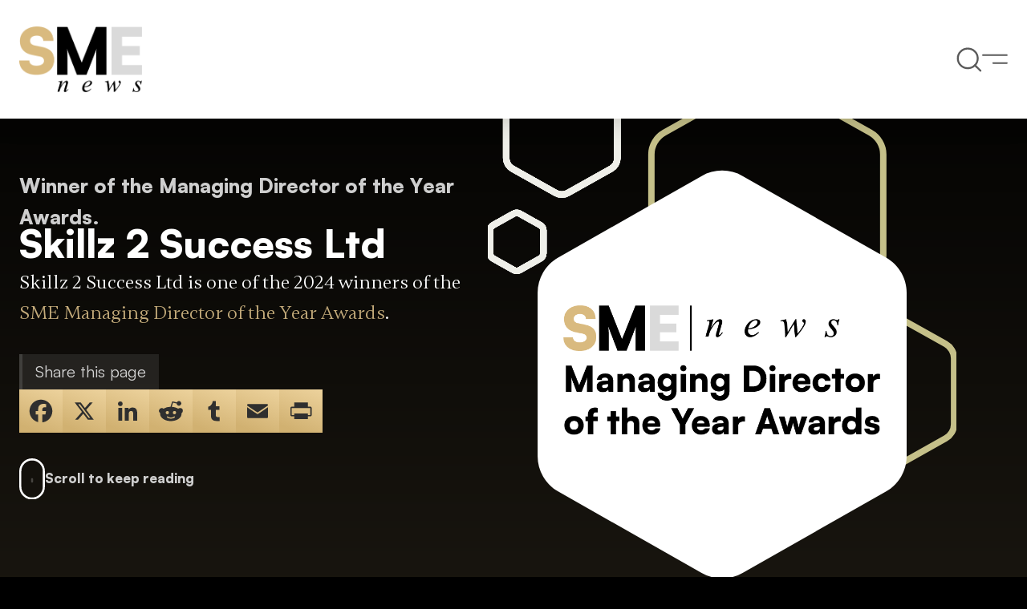

--- FILE ---
content_type: text/html; charset=UTF-8
request_url: https://smenews.digital/winners/skillz-2-success-ltd/
body_size: 9732
content:
<!DOCTYPE html>
<html lang="en-GB" class="aigm-ux">
<head>
    <meta charset="UTF-8">
    <meta name="viewport" content="width=device-width, initial-scale=1">
    <meta http-equiv="X-UA-Compatible" content="IE=edge">
    <link rel="preconnect" href="https://cdn.jsdelivr.net">
    <link rel="dns-prefetch" href="https://cdn.jsdelivr.net">

            <link rel="stylesheet" href="/wp-content/themes/wp-bootstrap-starter/style-custom.min.css?v=1766401862" media="all">
    
    <meta name='robots' content='index, follow, max-image-preview:large, max-snippet:-1, max-video-preview:-1' />

        
            <script src="https://js-de.sentry-cdn.com/928b0ecef765c065ae841d86a2f67312.min.js" crossorigin="anonymous"></script>
            <!-- Google Tag Manager -->
            <script>(function(w,d,s,l,i){w[l]=w[l]||[];w[l].push({'gtm.start':
            new Date().getTime(),event:'gtm.js'});var f=d.getElementsByTagName(s)[0],
            j=d.createElement(s),dl=l!='dataLayer'?'&l='+l:'';j.async=true;j.src=
            'https://www.googletagmanager.com/gtm.js?id='+i+dl;f.parentNode.insertBefore(j,f);
            })(window,document,'script','dataLayer','GTM-K96CXMD');</script>
            <!-- End Google Tag Manager -->

            <script>
                window.dataLayer = window.dataLayer || [];
                function gtag(){dataLayer.push(arguments);}
            </script>

        
        <!--<script src="https://cdn-eu.pagesense.io/js/aiglobal/541b7e8e45c94e1eb9a282e2eb380629.js"></script>-->

    
	<!-- This site is optimized with the Yoast SEO plugin v26.7 - https://yoast.com/wordpress/plugins/seo/ -->
	<title>Skillz 2 Success Ltd (2024 Winner: Managing Director of the Year Awards) - SME News</title>
	<meta name="description" content="Skillz 2 Success Ltd is one of the 2024 winners of Managing Director of the Year Awards." />
	<link rel="canonical" href="https://smenews.digital/winners/skillz-2-success-ltd/" />
	<meta property="og:locale" content="en_GB" />
	<meta property="og:type" content="article" />
	<meta property="og:title" content="Skillz 2 Success Ltd (2024 Winner: Managing Director of the Year Awards) - SME News" />
	<meta property="og:description" content="Skillz 2 Success Ltd is one of the 2024 winners of Managing Director of the Year Awards." />
	<meta property="og:url" content="https://smenews.digital/winners/skillz-2-success-ltd/" />
	<meta property="og:site_name" content="SME News" />
	<meta property="article:modified_time" content="2025-05-27T15:24:12+00:00" />
	<meta property="og:image" content="https://smenews.digital/wp-content/uploads/2025/01/og-image-sme.jpg" />
	<meta property="og:image:width" content="1920" />
	<meta property="og:image:height" content="1080" />
	<meta name="twitter:card" content="summary_large_image" />
	<script type="application/ld+json" class="yoast-schema-graph">{"@context":"https://schema.org","@graph":[{"@type":"WebPage","@id":"https://smenews.digital/winners/skillz-2-success-ltd/","url":"https://smenews.digital/winners/skillz-2-success-ltd/","name":"Skillz 2 Success Ltd - SME News","isPartOf":{"@id":"https://smenews.digital/#website"},"datePublished":"2024-06-20T14:45:48+00:00","dateModified":"2025-05-27T15:24:12+00:00","description":"Skillz 2 Success Ltd - 2024 winner.","breadcrumb":{"@id":"https://smenews.digital/winners/skillz-2-success-ltd/#breadcrumb"},"inLanguage":"en-GB","potentialAction":[{"@type":"ReadAction","target":["https://smenews.digital/winners/skillz-2-success-ltd/"]}]},{"@type":"BreadcrumbList","@id":"https://smenews.digital/winners/skillz-2-success-ltd/#breadcrumb","itemListElement":[{"@type":"ListItem","position":1,"name":"Home","item":"/"},{"@type":"ListItem","position":2,"name":"Awards","item":"/sme-news-awards/"},{"@type":"ListItem","position":3,"name":"Managing Director of the Year Awards","item":"https://smenews.digital/awards/managing-director-of-the-year-awards/"},{"@type":"ListItem","position":4,"name":"Winners List (2024)","item":"/winners-list/?award=142594-2024"},{"@type":"ListItem","position":5,"name":"Skillz 2 Success Ltd"}]},{"@type":"WebSite","@id":"https://smenews.digital/#website","url":"https://smenews.digital/","name":"SME News","description":"","potentialAction":[{"@type":"SearchAction","target":{"@type":"EntryPoint","urlTemplate":"https://smenews.digital/?s={search_term_string}"},"query-input":{"@type":"PropertyValueSpecification","valueRequired":true,"valueName":"search_term_string"}}],"inLanguage":"en-GB"}]}</script>
	<!-- / Yoast SEO plugin. -->


<link rel='dns-prefetch' href='//static.addtoany.com' />
<style id='wp-img-auto-sizes-contain-inline-css'>
img:is([sizes=auto i],[sizes^="auto," i]){contain-intrinsic-size:3000px 1500px}
/*# sourceURL=wp-img-auto-sizes-contain-inline-css */
</style>
<style id='wp-block-library-inline-css'>
:root{--wp-block-synced-color:#7a00df;--wp-block-synced-color--rgb:122,0,223;--wp-bound-block-color:var(--wp-block-synced-color);--wp-editor-canvas-background:#ddd;--wp-admin-theme-color:#007cba;--wp-admin-theme-color--rgb:0,124,186;--wp-admin-theme-color-darker-10:#006ba1;--wp-admin-theme-color-darker-10--rgb:0,107,160.5;--wp-admin-theme-color-darker-20:#005a87;--wp-admin-theme-color-darker-20--rgb:0,90,135;--wp-admin-border-width-focus:2px}@media (min-resolution:192dpi){:root{--wp-admin-border-width-focus:1.5px}}.wp-element-button{cursor:pointer}:root .has-very-light-gray-background-color{background-color:#eee}:root .has-very-dark-gray-background-color{background-color:#313131}:root .has-very-light-gray-color{color:#eee}:root .has-very-dark-gray-color{color:#313131}:root .has-vivid-green-cyan-to-vivid-cyan-blue-gradient-background{background:linear-gradient(135deg,#00d084,#0693e3)}:root .has-purple-crush-gradient-background{background:linear-gradient(135deg,#34e2e4,#4721fb 50%,#ab1dfe)}:root .has-hazy-dawn-gradient-background{background:linear-gradient(135deg,#faaca8,#dad0ec)}:root .has-subdued-olive-gradient-background{background:linear-gradient(135deg,#fafae1,#67a671)}:root .has-atomic-cream-gradient-background{background:linear-gradient(135deg,#fdd79a,#004a59)}:root .has-nightshade-gradient-background{background:linear-gradient(135deg,#330968,#31cdcf)}:root .has-midnight-gradient-background{background:linear-gradient(135deg,#020381,#2874fc)}:root{--wp--preset--font-size--normal:16px;--wp--preset--font-size--huge:42px}.has-regular-font-size{font-size:1em}.has-larger-font-size{font-size:2.625em}.has-normal-font-size{font-size:var(--wp--preset--font-size--normal)}.has-huge-font-size{font-size:var(--wp--preset--font-size--huge)}.has-text-align-center{text-align:center}.has-text-align-left{text-align:left}.has-text-align-right{text-align:right}.has-fit-text{white-space:nowrap!important}#end-resizable-editor-section{display:none}.aligncenter{clear:both}.items-justified-left{justify-content:flex-start}.items-justified-center{justify-content:center}.items-justified-right{justify-content:flex-end}.items-justified-space-between{justify-content:space-between}.screen-reader-text{border:0;clip-path:inset(50%);height:1px;margin:-1px;overflow:hidden;padding:0;position:absolute;width:1px;word-wrap:normal!important}.screen-reader-text:focus{background-color:#ddd;clip-path:none;color:#444;display:block;font-size:1em;height:auto;left:5px;line-height:normal;padding:15px 23px 14px;text-decoration:none;top:5px;width:auto;z-index:100000}html :where(.has-border-color){border-style:solid}html :where([style*=border-top-color]){border-top-style:solid}html :where([style*=border-right-color]){border-right-style:solid}html :where([style*=border-bottom-color]){border-bottom-style:solid}html :where([style*=border-left-color]){border-left-style:solid}html :where([style*=border-width]){border-style:solid}html :where([style*=border-top-width]){border-top-style:solid}html :where([style*=border-right-width]){border-right-style:solid}html :where([style*=border-bottom-width]){border-bottom-style:solid}html :where([style*=border-left-width]){border-left-style:solid}html :where(img[class*=wp-image-]){height:auto;max-width:100%}:where(figure){margin:0 0 1em}html :where(.is-position-sticky){--wp-admin--admin-bar--position-offset:var(--wp-admin--admin-bar--height,0px)}@media screen and (max-width:600px){html :where(.is-position-sticky){--wp-admin--admin-bar--position-offset:0px}}

/*# sourceURL=wp-block-library-inline-css */
</style><style id='global-styles-inline-css'>
:root{--wp--preset--aspect-ratio--square: 1;--wp--preset--aspect-ratio--4-3: 4/3;--wp--preset--aspect-ratio--3-4: 3/4;--wp--preset--aspect-ratio--3-2: 3/2;--wp--preset--aspect-ratio--2-3: 2/3;--wp--preset--aspect-ratio--16-9: 16/9;--wp--preset--aspect-ratio--9-16: 9/16;--wp--preset--color--black: #000000;--wp--preset--color--cyan-bluish-gray: #abb8c3;--wp--preset--color--white: #ffffff;--wp--preset--color--pale-pink: #f78da7;--wp--preset--color--vivid-red: #cf2e2e;--wp--preset--color--luminous-vivid-orange: #ff6900;--wp--preset--color--luminous-vivid-amber: #fcb900;--wp--preset--color--light-green-cyan: #7bdcb5;--wp--preset--color--vivid-green-cyan: #00d084;--wp--preset--color--pale-cyan-blue: #8ed1fc;--wp--preset--color--vivid-cyan-blue: #0693e3;--wp--preset--color--vivid-purple: #9b51e0;--wp--preset--gradient--vivid-cyan-blue-to-vivid-purple: linear-gradient(135deg,rgb(6,147,227) 0%,rgb(155,81,224) 100%);--wp--preset--gradient--light-green-cyan-to-vivid-green-cyan: linear-gradient(135deg,rgb(122,220,180) 0%,rgb(0,208,130) 100%);--wp--preset--gradient--luminous-vivid-amber-to-luminous-vivid-orange: linear-gradient(135deg,rgb(252,185,0) 0%,rgb(255,105,0) 100%);--wp--preset--gradient--luminous-vivid-orange-to-vivid-red: linear-gradient(135deg,rgb(255,105,0) 0%,rgb(207,46,46) 100%);--wp--preset--gradient--very-light-gray-to-cyan-bluish-gray: linear-gradient(135deg,rgb(238,238,238) 0%,rgb(169,184,195) 100%);--wp--preset--gradient--cool-to-warm-spectrum: linear-gradient(135deg,rgb(74,234,220) 0%,rgb(151,120,209) 20%,rgb(207,42,186) 40%,rgb(238,44,130) 60%,rgb(251,105,98) 80%,rgb(254,248,76) 100%);--wp--preset--gradient--blush-light-purple: linear-gradient(135deg,rgb(255,206,236) 0%,rgb(152,150,240) 100%);--wp--preset--gradient--blush-bordeaux: linear-gradient(135deg,rgb(254,205,165) 0%,rgb(254,45,45) 50%,rgb(107,0,62) 100%);--wp--preset--gradient--luminous-dusk: linear-gradient(135deg,rgb(255,203,112) 0%,rgb(199,81,192) 50%,rgb(65,88,208) 100%);--wp--preset--gradient--pale-ocean: linear-gradient(135deg,rgb(255,245,203) 0%,rgb(182,227,212) 50%,rgb(51,167,181) 100%);--wp--preset--gradient--electric-grass: linear-gradient(135deg,rgb(202,248,128) 0%,rgb(113,206,126) 100%);--wp--preset--gradient--midnight: linear-gradient(135deg,rgb(2,3,129) 0%,rgb(40,116,252) 100%);--wp--preset--font-size--small: 13px;--wp--preset--font-size--medium: 20px;--wp--preset--font-size--large: 36px;--wp--preset--font-size--x-large: 42px;--wp--preset--spacing--20: 0.44rem;--wp--preset--spacing--30: 0.67rem;--wp--preset--spacing--40: 1rem;--wp--preset--spacing--50: 1.5rem;--wp--preset--spacing--60: 2.25rem;--wp--preset--spacing--70: 3.38rem;--wp--preset--spacing--80: 5.06rem;--wp--preset--shadow--natural: 6px 6px 9px rgba(0, 0, 0, 0.2);--wp--preset--shadow--deep: 12px 12px 50px rgba(0, 0, 0, 0.4);--wp--preset--shadow--sharp: 6px 6px 0px rgba(0, 0, 0, 0.2);--wp--preset--shadow--outlined: 6px 6px 0px -3px rgb(255, 255, 255), 6px 6px rgb(0, 0, 0);--wp--preset--shadow--crisp: 6px 6px 0px rgb(0, 0, 0);}:where(.is-layout-flex){gap: 0.5em;}:where(.is-layout-grid){gap: 0.5em;}body .is-layout-flex{display: flex;}.is-layout-flex{flex-wrap: wrap;align-items: center;}.is-layout-flex > :is(*, div){margin: 0;}body .is-layout-grid{display: grid;}.is-layout-grid > :is(*, div){margin: 0;}:where(.wp-block-columns.is-layout-flex){gap: 2em;}:where(.wp-block-columns.is-layout-grid){gap: 2em;}:where(.wp-block-post-template.is-layout-flex){gap: 1.25em;}:where(.wp-block-post-template.is-layout-grid){gap: 1.25em;}.has-black-color{color: var(--wp--preset--color--black) !important;}.has-cyan-bluish-gray-color{color: var(--wp--preset--color--cyan-bluish-gray) !important;}.has-white-color{color: var(--wp--preset--color--white) !important;}.has-pale-pink-color{color: var(--wp--preset--color--pale-pink) !important;}.has-vivid-red-color{color: var(--wp--preset--color--vivid-red) !important;}.has-luminous-vivid-orange-color{color: var(--wp--preset--color--luminous-vivid-orange) !important;}.has-luminous-vivid-amber-color{color: var(--wp--preset--color--luminous-vivid-amber) !important;}.has-light-green-cyan-color{color: var(--wp--preset--color--light-green-cyan) !important;}.has-vivid-green-cyan-color{color: var(--wp--preset--color--vivid-green-cyan) !important;}.has-pale-cyan-blue-color{color: var(--wp--preset--color--pale-cyan-blue) !important;}.has-vivid-cyan-blue-color{color: var(--wp--preset--color--vivid-cyan-blue) !important;}.has-vivid-purple-color{color: var(--wp--preset--color--vivid-purple) !important;}.has-black-background-color{background-color: var(--wp--preset--color--black) !important;}.has-cyan-bluish-gray-background-color{background-color: var(--wp--preset--color--cyan-bluish-gray) !important;}.has-white-background-color{background-color: var(--wp--preset--color--white) !important;}.has-pale-pink-background-color{background-color: var(--wp--preset--color--pale-pink) !important;}.has-vivid-red-background-color{background-color: var(--wp--preset--color--vivid-red) !important;}.has-luminous-vivid-orange-background-color{background-color: var(--wp--preset--color--luminous-vivid-orange) !important;}.has-luminous-vivid-amber-background-color{background-color: var(--wp--preset--color--luminous-vivid-amber) !important;}.has-light-green-cyan-background-color{background-color: var(--wp--preset--color--light-green-cyan) !important;}.has-vivid-green-cyan-background-color{background-color: var(--wp--preset--color--vivid-green-cyan) !important;}.has-pale-cyan-blue-background-color{background-color: var(--wp--preset--color--pale-cyan-blue) !important;}.has-vivid-cyan-blue-background-color{background-color: var(--wp--preset--color--vivid-cyan-blue) !important;}.has-vivid-purple-background-color{background-color: var(--wp--preset--color--vivid-purple) !important;}.has-black-border-color{border-color: var(--wp--preset--color--black) !important;}.has-cyan-bluish-gray-border-color{border-color: var(--wp--preset--color--cyan-bluish-gray) !important;}.has-white-border-color{border-color: var(--wp--preset--color--white) !important;}.has-pale-pink-border-color{border-color: var(--wp--preset--color--pale-pink) !important;}.has-vivid-red-border-color{border-color: var(--wp--preset--color--vivid-red) !important;}.has-luminous-vivid-orange-border-color{border-color: var(--wp--preset--color--luminous-vivid-orange) !important;}.has-luminous-vivid-amber-border-color{border-color: var(--wp--preset--color--luminous-vivid-amber) !important;}.has-light-green-cyan-border-color{border-color: var(--wp--preset--color--light-green-cyan) !important;}.has-vivid-green-cyan-border-color{border-color: var(--wp--preset--color--vivid-green-cyan) !important;}.has-pale-cyan-blue-border-color{border-color: var(--wp--preset--color--pale-cyan-blue) !important;}.has-vivid-cyan-blue-border-color{border-color: var(--wp--preset--color--vivid-cyan-blue) !important;}.has-vivid-purple-border-color{border-color: var(--wp--preset--color--vivid-purple) !important;}.has-vivid-cyan-blue-to-vivid-purple-gradient-background{background: var(--wp--preset--gradient--vivid-cyan-blue-to-vivid-purple) !important;}.has-light-green-cyan-to-vivid-green-cyan-gradient-background{background: var(--wp--preset--gradient--light-green-cyan-to-vivid-green-cyan) !important;}.has-luminous-vivid-amber-to-luminous-vivid-orange-gradient-background{background: var(--wp--preset--gradient--luminous-vivid-amber-to-luminous-vivid-orange) !important;}.has-luminous-vivid-orange-to-vivid-red-gradient-background{background: var(--wp--preset--gradient--luminous-vivid-orange-to-vivid-red) !important;}.has-very-light-gray-to-cyan-bluish-gray-gradient-background{background: var(--wp--preset--gradient--very-light-gray-to-cyan-bluish-gray) !important;}.has-cool-to-warm-spectrum-gradient-background{background: var(--wp--preset--gradient--cool-to-warm-spectrum) !important;}.has-blush-light-purple-gradient-background{background: var(--wp--preset--gradient--blush-light-purple) !important;}.has-blush-bordeaux-gradient-background{background: var(--wp--preset--gradient--blush-bordeaux) !important;}.has-luminous-dusk-gradient-background{background: var(--wp--preset--gradient--luminous-dusk) !important;}.has-pale-ocean-gradient-background{background: var(--wp--preset--gradient--pale-ocean) !important;}.has-electric-grass-gradient-background{background: var(--wp--preset--gradient--electric-grass) !important;}.has-midnight-gradient-background{background: var(--wp--preset--gradient--midnight) !important;}.has-small-font-size{font-size: var(--wp--preset--font-size--small) !important;}.has-medium-font-size{font-size: var(--wp--preset--font-size--medium) !important;}.has-large-font-size{font-size: var(--wp--preset--font-size--large) !important;}.has-x-large-font-size{font-size: var(--wp--preset--font-size--x-large) !important;}
/*# sourceURL=global-styles-inline-css */
</style>

<style id='classic-theme-styles-inline-css'>
/*! This file is auto-generated */
.wp-block-button__link{color:#fff;background-color:#32373c;border-radius:9999px;box-shadow:none;text-decoration:none;padding:calc(.667em + 2px) calc(1.333em + 2px);font-size:1.125em}.wp-block-file__button{background:#32373c;color:#fff;text-decoration:none}
/*# sourceURL=/wp-includes/css/classic-themes.min.css */
</style>
<link rel='stylesheet' id='addtoany-css' href='https://smenews.digital/wp-content/plugins/add-to-any/addtoany.min.css?ver=1.16' media='all' />
<script id="addtoany-core-js-before">
window.a2a_config=window.a2a_config||{};a2a_config.callbacks=[];a2a_config.overlays=[];a2a_config.templates={};a2a_localize = {
	Share: "Share",
	Save: "Save",
	Subscribe: "Subscribe",
	Email: "Email",
	Bookmark: "Bookmark",
	ShowAll: "Show All",
	ShowLess: "Show less",
	FindServices: "Find service(s)",
	FindAnyServiceToAddTo: "Instantly find any service to add to",
	PoweredBy: "Powered by",
	ShareViaEmail: "Share via email",
	SubscribeViaEmail: "Subscribe via email",
	BookmarkInYourBrowser: "Bookmark in your browser",
	BookmarkInstructions: "Press Ctrl+D or \u2318+D to bookmark this page",
	AddToYourFavorites: "Add to your favourites",
	SendFromWebOrProgram: "Send from any email address or email program",
	EmailProgram: "Email program",
	More: "More&#8230;",
	ThanksForSharing: "Thanks for sharing!",
	ThanksForFollowing: "Thanks for following!"
};


//# sourceURL=addtoany-core-js-before
</script>
<script defer src="https://static.addtoany.com/menu/page.js" id="addtoany-core-js"></script>
<script src="https://smenews.digital/wp-includes/js/jquery/jquery.min.js?ver=3.7.1" id="jquery-core-js"></script>
<script src="https://smenews.digital/wp-includes/js/jquery/jquery-migrate.min.js?ver=3.4.1" id="jquery-migrate-js"></script>
<script defer src="https://smenews.digital/wp-content/plugins/add-to-any/addtoany.min.js?ver=1.1" id="addtoany-jquery-js"></script>
<script src="https://smenews.digital/wp-content/plugins/davina-response/public/js/davina-response-public.js?ver=1.12.0" id="davina-response-js"></script>
        <!-- AI Global Media - Global Core Code -->
    <script>
        window.aigm_core_loaded = false;
        window.aigm_core_loaded_events = [];
        window.onAIGMCoreLoaded = (callback) => {
            if(window.aigm_core_loaded) { callback(); return; }
            window.aigm_core_loaded_events.push(callback);
        };
    </script>
    <link href="https://production.aiglobalmedia.net/assets/ai-global-media-core/public/core.min.css?v=1.21" rel="preload stylesheet" as="style" type="text/css">
    <script src="https://production.aiglobalmedia.net/assets/ai-global-media-core/public/core.min.js?v=1.21" async></script>
<!-- Start | AIGM UX Kit (CSS) - Liam A. --><style>[data-animate] { opacity: 0; visibility: hidden; }</style><link rel="preload stylesheet" fetchpriority="high" as="style" href="https://cdn.jsdelivr.net/combine/gh/AIGlobalMedia/AIGM-UX-Kit/v1.0.4/css-animate.min.css,gh/AIGlobalMedia/AIGM-UX-Kit/v1.0.4/css-main.min.css"><!-- End | AIGM UX Kit (CSS) - Liam A. -->
    <style>
        [data-animate] {
            animation: none !important;
            transition: none !important;
            opacity: 1 !important;
            visibility: visible !important;
        }
    </style>

    <meta name='linkatomic-verify-code' content='7322581474a0a70739785ae770c781f5' />
</head>

<body class="wp-singular winners-template-default single single-winners postid-180933 wp-theme-wp-bootstrap-starter">
        <noscript id="aigm-js-noscript-warning">
        <div style="position: fixed; bottom: 0px; left: 0px; z-index: 500; background: red; width: 100%; padding: 16px 20px; text-align: center; color: #fff; font-weight: 600; font-size: 18px;">
            <span>Please enable JavaScript in your web browser settings, under the site permissions section to unlock full site functionality.</span> 
            <a href="https://www.enable-javascript.com/" target="_blank" rel="nofollow" style="color: #ffc9c9; text-decoration: underline; text-underline-offset: 0px; text-underline-position: under; text-decoration-color: rgb(255 255 255 / 50%);">Click here for help.</a>
        </div>
    </noscript>
<!-- Start | AIGM UX Kit (NoScript) - Liam A. -->
            <noscript>
                <link rel="stylesheet" href="https://cdn.jsdelivr.net/gh/AIGlobalMedia/AIGM-UX-Kit/v1.0.6/css-noscript.min.css" media="screen">
                <div style="position: fixed; bottom: 0px; left: 0px; z-index: 500; background: red; width: 100%; padding: 16px 20px; text-align: center; color: #fff; font-weight: 600; font-size: 18px;">
                    <span>Please enable JavaScript in your web browser settings, under the site permissions section to unlock full site functionality.</span> 
                    <a href="https://www.enable-javascript.com/" target="_blank" rel="nofollow" style="color: #ffc9c9; text-decoration: underline; text-underline-offset: 0px; text-underline-position: under; text-decoration-color: rgb(255 255 255 / 50%);">Click here for help.</a>
                </div>
            </noscript>
            <!-- End | AIGM UX Kit (NoScript) - Liam A. -->
    <!-- Google Tag Manager (noscript) -->
    <noscript><iframe src="https://www.googletagmanager.com/ns.html?id=GTM-K96CXMD"
    height="0" width="0" style="display:none;visibility:hidden"></iframe></noscript>
    <!-- End Google Tag Manager (noscript) -->

    <div class="main-site-content">
        <div data-page-load-indicator></div>
        
        <!-- Nav -->
        <nav class="header">
            <div class="container" data-animate-pops>
                <a href="/" class="logo" data-animate="right"><img src="https://production.aiglobalmedia.net/assets/images/brand-logos/brand-sme-stacked-v2.png" alt="Logo"></a>
                <div class="right" data-animate-pops>
                    <div class="search" data-animate="left" title="Search" data-tooltip-closer data-tooltip-placement="bottom" onClick="openFullscreenSearch();"><img src="/wp-content/themes/wp-bootstrap-starter/theme-assets/nav-search.svg" alt="Search"></div>
                    <div class="burger" data-animate="left" title="Menu" data-tooltip-closer data-tooltip-placement="bottom" onClick="if('openFullscreenMenu' in window) { openFullscreenMenu(); }"><img src="/wp-content/themes/wp-bootstrap-starter/theme-assets/nav-menu.svg" alt="Menu"></div>
                </div>
            </div>
        </nav>

        <!-- Fullscreen Menu -->
        <div class="fullscreen-menu">
            <img src="/wp-content/themes/wp-bootstrap-starter/theme-assets/fullscreen-menu-bg.png" data-src-original="/wp-content/themes/wp-bootstrap-starter/theme-assets/fullscreen-menu-bg.png" alt="Fullscreen Menu - Background" loading="lazy" decoding="async"  class="fullscreen-bg">            <div class="container">
                <div class="links">
                    <div class="menu">
                        <a href="/" class="logo">
                            <img loading="lazy" decoding="async" src="https://production.aiglobalmedia.net/assets/images/brand-logos/brand-sme-stacked-v2.png" alt="Logo">
                        </a>
                        <a href="/" class="mainlink"><span>Home</span></a><a href="/about-us/" class="mainlink"><span>About Us</span></a><a href="/articles/" class="mainlink"><span>Blog (Articles)</span></a><a href="/magazine/" class="mainlink"><span>Issues (Magazine)</span></a><a href="/sme-news-awards/" class="mainlink"><span>Our Awards</span></a><a href="/contact-us/" class="mainlink"><span>Get In Touch</span></a><a href="/advertise-with-us/" class="mainlink"><span>Advertise With Us</span></a>                    </div>
                    <div class="close close-button-global" onClick="closeFullscreenMenu();" title="Close" data-tooltip-closer data-tooltip-placement="left">
                        <svg xmlns="http://www.w3.org/2000/svg" fill="none" viewBox="10.97 12.02 23.93 24.65"><line x1="1" y1="-1" x2="32.0105" y2="-1" transform="matrix(0.707107 -0.707107 0.691431 0.722442 11.9514 36.3812)" stroke="black" stroke-width="2" stroke-linecap="round"></line><line x1="1" y1="-1" x2="32.013" y2="-1" transform="matrix(-0.683922 -0.729872 0.714373 -0.699434 35.0542 35.7059)" stroke="black" stroke-width="2" stroke-linecap="round"></line></svg>
                    </div>
                </div>
                <hr class="bar">
                <div class="sides bottom">
                    <div class="side">
                        <a href="/subscribe/" class="mainlink"><i class="fas fa-fw fa-newspaper"></i>Subscribe to SME News</a>
                        <span onClick="openFullscreenSearch();" class="mainlink-mask"><i class="fas fa-fw fa-search"></i>Search for an article</span>
                        <a href="https://www.aiglobalmedialtd.com/our-team/" target="_blank" class="mainlink"><i class="fas fa-fw fa-user-tie"></i>Our amazing team</a>
                    </div>
                    <div class="side">
                        <p>Ground Floor, Suites B-C, The Maltsters,<br>1-2 Wetmore Road, Burton upon Trent<br>Staffordshire, DE14 1LS</p>
                    </div>
                </div>
            </div>
        </div>

        <!-- Fullscreen Search -->
        <div class="fullscreen-search">
            <div class="box">
                <div title="Close" data-tooltip-closer class="close close-button-global" onClick="closeFullscreenSearch();">
                    <svg xmlns="http://www.w3.org/2000/svg" fill="none" viewBox="10.97 12.02 23.93 24.65"><line x1="1" y1="-1" x2="32.0105" y2="-1" transform="matrix(0.707107 -0.707107 0.691431 0.722442 11.9514 36.3812)" stroke="black" stroke-width="2" stroke-linecap="round"></line><line x1="1" y1="-1" x2="32.013" y2="-1" transform="matrix(-0.683922 -0.729872 0.714373 -0.699434 35.0542 35.7059)" stroke="black" stroke-width="2" stroke-linecap="round"></line></svg>
                </div>
                <strong>What would you like to search for?</strong>
                <input type="text" placeholder="Search for articles, awards, winners, pages etc..." data-search-bar="fullscreen" value="">
            </div>
        </div>

        <div data-nav-darken-overlay></div>
<section class="winner1 bg--gold-gradient" data-header-fix>
    <div class="container">
        <div class="sides">
            <div class="side">
                <div class="title">
                    <small class="font--titles closer" data-animate="right">Winner of the Managing Director of the Year Awards.</small>
                    <h1 data-animate="left" class="font--titles">Skillz 2 Success Ltd</h1>
                    <p data-animate="up">Skillz 2 Success Ltd is one of the 2024 winners of the <a class="mainlink boxed" href="https://smenews.digital/awards/managing-director-of-the-year-awards/">SME Managing Director of the Year Awards</a>.</p>
                </div>
                <div class="break x2"></div>
                <div class="top-share-buttons" data-animate="left">
                    <span class="top-share-buttons-label">Share this page</span>
                    <div class="addtoany_shortcode"><div class="a2a_kit a2a_kit_size_32 addtoany_list" data-a2a-url="https://smenews.digital/winners/skillz-2-success-ltd/" data-a2a-title="Skillz 2 Success Ltd"><a class="a2a_button_facebook" href="https://www.addtoany.com/add_to/facebook?linkurl=https%3A%2F%2Fsmenews.digital%2Fwinners%2Fskillz-2-success-ltd%2F&amp;linkname=Skillz%202%20Success%20Ltd" title="Facebook" rel="nofollow noopener" target="_blank"></a><a class="a2a_button_x" href="https://www.addtoany.com/add_to/x?linkurl=https%3A%2F%2Fsmenews.digital%2Fwinners%2Fskillz-2-success-ltd%2F&amp;linkname=Skillz%202%20Success%20Ltd" title="X" rel="nofollow noopener" target="_blank"></a><a class="a2a_button_linkedin" href="https://www.addtoany.com/add_to/linkedin?linkurl=https%3A%2F%2Fsmenews.digital%2Fwinners%2Fskillz-2-success-ltd%2F&amp;linkname=Skillz%202%20Success%20Ltd" title="LinkedIn" rel="nofollow noopener" target="_blank"></a><a class="a2a_button_reddit" href="https://www.addtoany.com/add_to/reddit?linkurl=https%3A%2F%2Fsmenews.digital%2Fwinners%2Fskillz-2-success-ltd%2F&amp;linkname=Skillz%202%20Success%20Ltd" title="Reddit" rel="nofollow noopener" target="_blank"></a><a class="a2a_button_tumblr" href="https://www.addtoany.com/add_to/tumblr?linkurl=https%3A%2F%2Fsmenews.digital%2Fwinners%2Fskillz-2-success-ltd%2F&amp;linkname=Skillz%202%20Success%20Ltd" title="Tumblr" rel="nofollow noopener" target="_blank"></a><a class="a2a_button_email" href="https://www.addtoany.com/add_to/email?linkurl=https%3A%2F%2Fsmenews.digital%2Fwinners%2Fskillz-2-success-ltd%2F&amp;linkname=Skillz%202%20Success%20Ltd" title="Email" rel="nofollow noopener" target="_blank"></a><a class="a2a_button_print" href="https://www.addtoany.com/add_to/print?linkurl=https%3A%2F%2Fsmenews.digital%2Fwinners%2Fskillz-2-success-ltd%2F&amp;linkname=Skillz%202%20Success%20Ltd" title="Print" rel="nofollow noopener" target="_blank"></a></div></div>                </div>
                <div class="scroll-mouse-animated" data-animate="up"><img src="/wp-content/themes/wp-bootstrap-starter/theme-assets/animated-scroll-mouse.svg" alt="Mouse Scroll Animation" decoding="async"><span>Scroll to keep reading</span></div>            </div>
            <div class="side award-logo-hexagons">
                <img src="/wp-content/themes/wp-bootstrap-starter/theme-assets/right-hexagons-decor-hero.svg" data-src-original="/wp-content/themes/wp-bootstrap-starter/theme-assets/right-hexagons-decor-hero.svg" alt="Hexagons" loading="lazy" decoding="async" data-animate="down" class="hexagons"><div class="logo" data-animate="towards"><img src="/wp-content/themes/wp-bootstrap-starter/theme-assets/right-hexagon-back-plate-hero.svg" data-src-original="/wp-content/themes/wp-bootstrap-starter/theme-assets/right-hexagon-back-plate-hero.svg" alt="Back Plate (White)" loading="lazy" decoding="async"  class="plate"><img src="https://smenews.digital/wp-content/uploads/2022/01/SME-Managing-Director-of-the-Year-Awards-Logo-no-year.png" data-src-original="https://smenews.digital/wp-content/uploads/2022/01/SME-Managing-Director-of-the-Year-Awards-Logo-no-year.png" alt="Award Logo" loading="lazy" decoding="async"  class="logo"></div>            </div>
        </div>
    </div>
</section>

<div class="line--container "><hr></div>
<section class="winner2">
    <div class="container">
        <p class="main-breadcrumb theme--light" data-animate="up"><span><span><a class="mainlink boxed" href="/">Home</a></span>  »  <span><a class="mainlink boxed" href="/sme-news-awards/">Awards</a></span>  »  <span><a class="mainlink boxed" href="https://smenews.digital/awards/managing-director-of-the-year-awards/">Managing Director of the Year Awards</a></span>  »  <span><a class="mainlink boxed" href="/winners-list/?award=142594-2024">Winners List (2024)</a></span>  »  <span class="breadcrumb_last" aria-current="page">Skillz 2 Success Ltd</span></span></p>        <div class="break x3"></div>

                <div class="title" data-animate="left">
            <strong class="font--titles">About Skillz 2 Success Ltd</strong>
        </div>
        <div class="break x1"></div>
        <div class="winner-content" data-post-content data-animate="right"><p>Employability Training MD of the Year 2024 (Scotland): Laura McGinty</p>
</div>
            </div>
</section></div>

<div class="to-top" title="Scroll to top" data-tooltip-placement="left"><img loading="lazy" decoding="async" src="/wp-content/themes/wp-bootstrap-starter/theme-assets/scroll-top-arrow.svg" alt="Arrow"></div>

<footer class="aigm-footer">
    <div class="main">
        <div class="container">
            <div class="sides" data-animate-pops>
                <div class="side" data-animate="up">
                    <strong>ABOUT SME NEWS</strong>
                    <div class="break x1"></div>
                    <div class="break half"></div>
                    <p><span class="underline">SME News</span> draws on our UK wide network of industry insiders to provide you with the latest news, cutting edge features and latest deals from across the UK SME landscape.</p>
                    <div class="break x1"></div>
                    <div class="break half"></div>
                    <a class="logo" href="/"><img src="https://production.aiglobalmedia.net/assets/images/brand-logos/brand-sme-stacked-v2.png" alt="Footer Logo" loading="lazy" decoding="async"></a>
                </div>
                <div class="side" data-animate="up">
                    <strong>OUR MEDIA PACK (2026)</strong>
                    <div class="break x2"></div>
                    <div class="media-pack">
                        <img src="/wp-content/themes/wp-bootstrap-starter/theme-assets/footer-media-pack-background.jpg" alt="Background" class="bg" loading="lazy" decoding="async">
                        <a href="/issues/sme-media-pack/" target="_blank" title="View our media pack (new tab)">
                            <img src="/issues/sme-media-pack/files/assets/cover300.jpg" alt="Media Pack Cover" class="cover" loading="lazy" decoding="async">
                        </a>
                    </div>
                </div>
                <div class="side" data-animate="up">
                    <strong>QUICK LINKS</strong>
                    <div class="break x1"></div>
                    <div class="break half"></div>
                    <div class="links">
                                                <a class="mainlink" href="/">Home</a>
                        <a class="mainlink" href="/about-us/">About Us</a>
                        <div class="line"><a class="mainlink" href="/articles/">Articles (Blog)</a><span class="new">NEW</span></div>
                        <div class="line"><a class="mainlink" href="/magazine/">Issues (Magazine)</a></div>
                        <a class="mainlink" href="/sme-news-awards/">Our Awards</a>
                        <a class="mainlink" href="/advertise-with-us/">Advertise With Us</a>
                    </div>
                </div>
                <div class="side" data-animate="up">
                    <strong>EXTRA LINKS</strong>
                    <div class="break x1"></div>
                    <div class="break half"></div>
                    <div class="links">
                        <a class="mainlink" href="/contact-us/">Contact Us</a>
                        <div class="line"><a class="mainlink" href="/subscribe/">Subscribe</a><span class="new">FREE</span></div>
                        <a class="mainlink" href="/website-terms-of-use/">Website Terms of Use</a>
                        <a class="mainlink" href="/terms-conditions-of-sale/">Terms & Conditions of Sale</a>
                        <a class="mainlink" href="/privacy-policy/">Privacy Policy</a>
                        <a class="mainlink" href="/cookie-policy/">Cookie Policy</a>
                    </div>
                </div>
            </div>
        </div>
    </div>
    <div class="bar bg--gold-gradient">
        <div class="container flex">
            <p data-animate="right">&copy; Copyright <a class="mainlink" href="/">SME News</a> / <a class="mainlink" href="https://www.aiglobalmedialtd.com/" target="_blank">AI Global Media</a> 2026 - All Rights Reserved.</p>
            <div class="socials" data-animate="left">
                <small>Follow us on socials</small>
                <a class="mainlink" target="_blank" href="https://facebook.com/SMENewsuk" title="Facebook"><i class="fab fa-facebook"></i><span class="screen-reader-text">Facebook</span></a>
                <a class="mainlink" target="_blank" href="https://x.com/SME__News" title="X"><i class="fab fa-x-twitter"></i><span class="screen-reader-text">X</span></a>
                <a class="mainlink" target="_blank" href="https://www.linkedin.com/company/sme-news/" title="LinkedIn"><i class="fab fa-linkedin-in"></i><span class="screen-reader-text">LinkedIn</span></a>
            </div>
        </div>
    </div>
</footer>

<script>
    window.aigm_page = `single--winners`;
    function getThemeImage(name) { return "/wp-content/themes/wp-bootstrap-starter/theme-assets/" + name; }
</script>
<script src="/wp-content/themes/wp-bootstrap-starter/style-custom.js?v=1768884413"></script>
<script src="https://cdn.jsdelivr.net/gh/jquery/jquery@3.7.0/dist/jquery.min.js"></script>
<script src="https://cdn.jsdelivr.net/gh/kenwheeler/slick@1.8.1/slick/slick.min.js"></script>
<script src="https://cdn.jsdelivr.net/npm/@popperjs/core@2.11.6/dist/umd/popper.min.js"></script>
<script src="https://cdn.jsdelivr.net/npm/tippy.js@6.3.7/dist/tippy.umd.min.js"></script>
<link rel="stylesheet" href="https://cdn.jsdelivr.net/gh/FortAwesome/Font-Awesome@6.6.0/css/all.min.css" media="all">
<script type="speculationrules">
{"prefetch":[{"source":"document","where":{"and":[{"href_matches":"/*"},{"not":{"href_matches":["/wp-*.php","/wp-admin/*","/wp-content/uploads/*","/wp-content/*","/wp-content/plugins/*","/wp-content/themes/wp-bootstrap-starter/*","/*\\?(.+)"]}},{"not":{"selector_matches":"a[rel~=\"nofollow\"]"}},{"not":{"selector_matches":".no-prefetch, .no-prefetch a"}}]},"eagerness":"conservative"}]}
</script>
<!-- Start | AIGM UX Kit (JS) - Liam A. --><script async src="https://cdn.jsdelivr.net/combine/gh/AIGlobalMedia/AIGM-UX-Kit/v1.0.4/js-animate.min.js,gh/AIGlobalMedia/AIGM-UX-Kit/v1.0.4/js-main.min.js"></script><script>window.aigm_ux_kit_version = `v1.0.4`; window.aigm_ux_kit_site_name = `SME News`;</script><!-- End | AIGM UX Kit (JS) - Liam A. --><script src="https://smenews.digital/wp-includes/js/jquery/ui/core.min.js?ver=1.13.3" id="jquery-ui-core-js"></script>
<script src="https://smenews.digital/wp-includes/js/jquery/ui/accordion.min.js?ver=1.13.3" id="jquery-ui-accordion-js"></script>
<script>(function(){function c(){var b=a.contentDocument||a.contentWindow.document;if(b){var d=b.createElement('script');d.innerHTML="window.__CF$cv$params={r:'9c0bee28be7b442f',t:'MTc2ODg4NDQwOQ=='};var a=document.createElement('script');a.src='/cdn-cgi/challenge-platform/scripts/jsd/main.js';document.getElementsByTagName('head')[0].appendChild(a);";b.getElementsByTagName('head')[0].appendChild(d)}}if(document.body){var a=document.createElement('iframe');a.height=1;a.width=1;a.style.position='absolute';a.style.top=0;a.style.left=0;a.style.border='none';a.style.visibility='hidden';document.body.appendChild(a);if('loading'!==document.readyState)c();else if(window.addEventListener)document.addEventListener('DOMContentLoaded',c);else{var e=document.onreadystatechange||function(){};document.onreadystatechange=function(b){e(b);'loading'!==document.readyState&&(document.onreadystatechange=e,c())}}}})();</script></body>
</html>